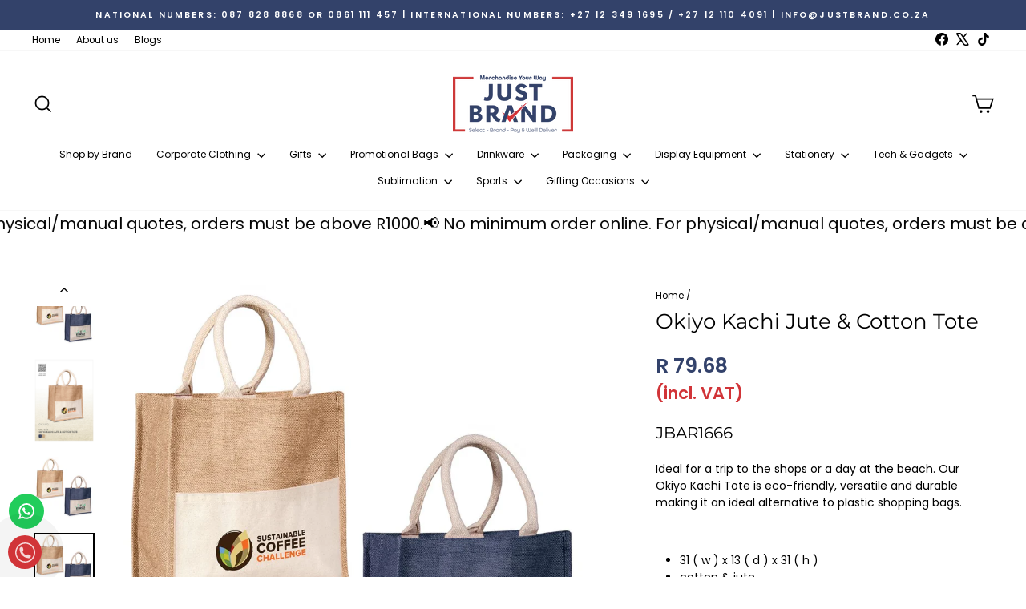

--- FILE ---
content_type: text/javascript; charset=utf-8
request_url: https://cdn-media.web-view.net/p/v/z3zj3ddad8ap_xf3wts2ach.js?v=162622
body_size: 761
content:
(function() {var _atpopq = window._atpopq || (window._atpopq = []);_atpopq.push(['VersionInfo', {"IsActive":false,"Version":"1_07","ShowPoweredBy":true,"CountryIso":"za","CustomerCountryIso":"US","AvaliableCountries":"'ar','aw','au','at','bh','be','bn','bg','kh','cm','zz','cl','cn','co','hr','cy','cz','dk','us','cg','ec','ee','fi','fr','ge','de','zz','gp','hk','zz','is','ie','il','it','ci','jp','la','zz','zz','lu','mo','mt','mq','mr','mu','mc','np','nl','nz','ne','pa','pe','pl','pt','re','zz','rw','sg','zz','si','si','so','za','kr','es','se','ch','gb','zz','zz','uy','zm','zw'"}]);})();